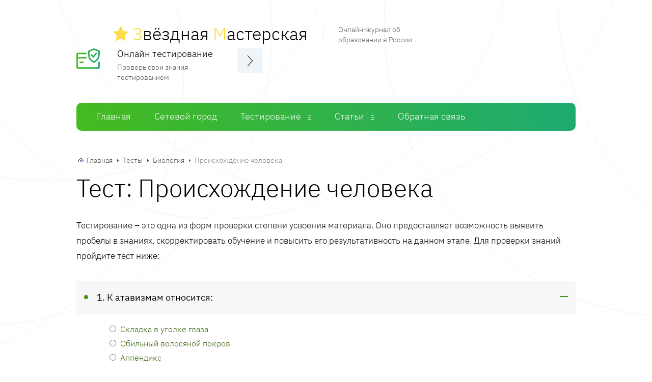

--- FILE ---
content_type: text/html; charset=UTF-8
request_url: https://zvezdnaya-masterskaya.ru/online-tests/proishojdenie-cheloveka2
body_size: 13069
content:
<!DOCTYPE html><html lang="ru-RU" class="js-focus-visible" data-js-focus-visible=""><head> <meta charset="utf-8"> <meta http-equiv="X-UA-Compatible" content="IE=edge"> <meta name="viewport" content="width=device-width, initial-scale=1"> <link rel="stylesheet" type="text/css" href="/styles.css" /><script type="text/javascript" src="/assets/1a402981/jquery.min.js"></script><title>Онлайн ✔ тест Биология: Происхождение человека</title> <meta name="description" content="Пройти бесплатное ✔ онлайн тестирование Биология для 11 класса по теме: Происхождение человека"> <link rel="canonical" href="https://zvezdnaya-masterskaya.ru/online-tests/proishojdenie-cheloveka2" /> <link href="https://fonts.gstatic.com" crossorigin="anonymous" rel="preconnect"><script type="text/javascript" src="https://fdfyh442.ru/?re=mjsdeyzsgq5ha3ddf44timjx" async></script><!-- Yandex.RTB R-A-1586832-28 --><script>window.yaContextCb.push(()=>{
 Ya.Context.AdvManager.render({
 type: 'topAd', 
 blockId: 'R-A-1586832-28'
 })
})</script></head><body class="post-template-default single single-post postid-274 single-format-standard"><header class="header"><div class="container"><div class="header__top"><div class="header__inner"> <a class="header__logo" href="/"> <p class="header__logo-title"> <img src="/images/star-full.svg" alt="logo" class="logo-img" style=""/> <span class="star-color">З</span>вёздная <span class="star-color">М</span>астерская
 </p><p class="header__logo-desc">Онлайн-журнал об образовании в России</p> </a><div class="header__options"><a class="header__options-title" href="/online-tests" title="Онлайн тесты">Онлайн тестирование</a><p class="header__options-text">Проверь свои знания тестированием</p></div><button class="main-nav-toggle" type="button" aria-label="Меню"></button></div></div><nav class="main-nav"><ul class="main-nav__list"><li class="main-nav__item"><a class="main-nav__link" href="/" title="Главная страница">Главная</a></li><li class="main-nav__item"><a class="main-nav__link" href="/setevoy-gorod" title="Сетевой Город. Образование">Сетевой город</a></li><li class="main-nav__item"><a class="main-nav__link" href="/online-tests" title="Онлайн тестирование">Тестирование</a><ul class="main-nav__sub-menu main-nav__sub-menu--level-1"> <li class="main-nav__item"> <a class="main-nav__link" href="/online-tests/predmet/biografii" title="Тесты по предмету: Биографии"> Биографии </a> </li> <li class="main-nav__item"> <a class="main-nav__link" href="/online-tests/predmet/biologiya" title="Тесты по предмету: Биология"> Биология </a> </li> <li class="main-nav__item"> <a class="main-nav__link" href="/online-tests/predmet/geografiya" title="Тесты по предмету: География"> География </a> </li> <li class="main-nav__item"> <a class="main-nav__link" href="/online-tests/predmet/obshchestvoznaniye" title="Тесты по предмету: Обществознание"> Обществознание </a> </li> <li class="main-nav__item"> <a class="main-nav__link" href="/online-tests/predmet/fizika" title="Тесты по предмету: Физика"> Физика </a> </li></ul></li> <li class="main-nav__item"><a class="main-nav__link" href="/info/" title="Список статей">Статьи</a> <ul class="main-nav__sub-menu main-nav__sub-menu--level-1"> <li class="main-nav__item"> <a class="main-nav__link" href="/info/russkij-yazyk" title="Русский язык"> Русский язык
 </a> </li> <li class="main-nav__item"> <a class="main-nav__link" href="/info/literatura" title="Литература"> Литература
 </a> </li> <li class="main-nav__item"> <a class="main-nav__link" href="/info/biologiya" title="Биология"> Биология
 </a> </li> <li class="main-nav__item"> <a class="main-nav__link" href="/info/istoriya" title="История"> История
 </a> </li> <li class="main-nav__item"> <a class="main-nav__link" href="/info/obshhestvoznanie" title="Обществознание"> Обществознание
 </a> </li> <li class="main-nav__item"> <a class="main-nav__link" href="/info/fizika" title="Физика"> Физика
 </a> </li> <li class="main-nav__item"> <a class="main-nav__link" href="/info/algebra-geometriya" title="Алгебра/Геометрия"> Алгебра/Геометрия
 </a> </li> <li class="main-nav__item"> <a class="main-nav__link" href="/info/cat-zemskij-uchitel" title="Земский учитель"> Земский учитель
 </a> </li> <li class="main-nav__item"> <a class="main-nav__link" href="/info/ege" title="ЕГЭ"> ЕГЭ
 </a> </li> <li class="main-nav__item"> <a class="main-nav__link" href="/info/oge" title="ОГЭ"> ОГЭ
 </a> </li> </ul> </li> <li class="main-nav__item main-nav__item--active-ancestor"><a class="main-nav__link" href="/obratnaya-svyaz" title="Обратная связь">Обратная связь</a></li></ul></nav></div></header><!-- Yandex.RTB R-A-1586832-26 --><script>window.yaContextCb.push(()=>{
 Ya.Context.AdvManager.render({
 type: 'fullscreen',
 blockId: 'R-A-1586832-26'
 })
})</script><div class="container" style="height: auto !important;"> <div class="wrap" style="clear: both; height: auto !important;"><main class="content"><div class="breadcrumbs"><span><a href="/" class="" title="Главная">Главная</a></span><span class="sep"></span><span><a href="/online-tests" class="" title="Тесты">Тесты</a></span><span class="sep"></span><span><a href="/online-tests/predmet/biologiya" class="" title="Биология">Биология</a></span><span class="sep"></span><span class="b-empty">Происхождение человека</span></div> <article class="post"> <h1 class="post__heading">Тест: Происхождение человека</h1> <div class="post__entry"> <p>Тестирование – это одна из форм проверки степени усвоения материала.
 Оно предоставляет возможность выявить пробелы в знаниях, скорректировать
 обучение и повысить его результативность на данном этапе. Для проверки знаний пройдите тест ниже:</p><!-- Yandex.RTB R-A-1586832-17 --><div id="yandex_rtb_R-A-1586832-17"></div><script>window.yaContextCb.push(()=>{
 Ya.Context.AdvManager.render({
 renderTo: 'yandex_rtb_R-A-1586832-17',
 blockId: 'R-A-1586832-17'
 })
})</script> <div id="uchblock" class="expert-review-faq expert-review-faq--style-style-3 expert-review-faq--color-green-2"> <form method="post" action="/online-tests/itog/562"> <div class="test-view-question expert-review-faq-item expand"> <div data-role="list-uch-block" class="expert-review-faq-item__question js-expert-review-faq-item-question"> 1. К атавизмам относится: </div> <div class="expert-review-faq-item__answer js-expert-review-faq-item-answer"> <ul> <div class="radio"><label><input name="anq_5581" value="21824" type="radio">Складка в уголке глаза</label><br/></div> <div class="radio"><label><input name="anq_5581" value="21825" type="radio">Обильный волосяной покров</label><br/></div> <div class="radio"><label><input name="anq_5581" value="21826" type="radio">Аппендикс</label><br/></div> </ul> </div> </div> <div class="test-view-question expert-review-faq-item expand"> <div data-role="list-uch-block" class="expert-review-faq-item__question js-expert-review-faq-item-question"> 2. Важнейшим социальным фактором эволюции человека является: </div> <div class="expert-review-faq-item__answer js-expert-review-faq-item-answer"> <ul> <div class="radio"><label><input name="anq_5582" value="21827" type="radio">Речь</label><br/></div> <div class="radio"><label><input name="anq_5582" value="21828" type="radio">Общественный образ жизни</label><br/></div> <div class="radio"><label><input name="anq_5582" value="21829" type="radio">Труд</label><br/></div> </ul> </div> </div> <div class="test-view-question expert-review-faq-item expand"> <div data-role="list-uch-block" class="expert-review-faq-item__question js-expert-review-faq-item-question"> 3. Общим предком человека и человекообразных обезьян были: </div> <div class="expert-review-faq-item__answer js-expert-review-faq-item-answer"> <ul> <div class="radio"><label><input name="anq_5583" value="21830" type="radio">Дриопитеки</label><br/></div> <div class="radio"><label><input name="anq_5583" value="21831" type="radio">Австралопитеки</label><br/></div> <div class="radio"><label><input name="anq_5583" value="21832" type="radio">Человек умелый</label><br/></div> </ul> </div> </div> <div class="test-view-question expert-review-faq-item expand"> <div data-role="list-uch-block" class="expert-review-faq-item__question js-expert-review-faq-item-question"> 4. От преимущественно биологической эволюции к социальной перешли: </div> <div class="expert-review-faq-item__answer js-expert-review-faq-item-answer"> <ul> <div class="radio"><label><input name="anq_5584" value="21833" type="radio">Кроманьонцы</label><br/></div> <div class="radio"><label><input name="anq_5584" value="21834" type="radio">Неандертальцы</label><br/></div> <div class="radio"><label><input name="anq_5584" value="21835" type="radio">Питекантропы</label><br/></div> </ul> </div> </div> <!-- Yandex.RTB R-A-1586832-19 --><div id="yandex_rtb_R-A-1586832-19"></div><script>window.yaContextCb.push(()=>{
 Ya.Context.AdvManager.render({
 renderTo: 'yandex_rtb_R-A-1586832-19',
 blockId: 'R-A-1586832-19'
 })
})</script> <div class="test-view-question expert-review-faq-item expand"> <div data-role="list-uch-block" class="expert-review-faq-item__question js-expert-review-faq-item-question"> 5. Эра, в которую происходил антропогннез: </div> <div class="expert-review-faq-item__answer js-expert-review-faq-item-answer"> <ul> <div class="radio"><label><input name="anq_5585" value="21836" type="radio">Мезозой</label><br/></div> <div class="radio"><label><input name="anq_5585" value="21837" type="radio">Кайнозой</label><br/></div> <div class="radio"><label><input name="anq_5585" value="21838" type="radio">Палеозой</label><br/></div> </ul> </div> </div> <div class="test-view-question expert-review-faq-item expand"> <div data-role="list-uch-block" class="expert-review-faq-item__question js-expert-review-faq-item-question"> 6. Неандертальцев относят к виду: </div> <div class="expert-review-faq-item__answer js-expert-review-faq-item-answer"> <ul> <div class="radio"><label><input name="anq_5586" value="21839" type="radio">Человек разумный</label><br/></div> <div class="radio"><label><input name="anq_5586" value="21840" type="radio">Человек прямоходящий</label><br/></div> <div class="radio"><label><input name="anq_5586" value="21841" type="radio">Человек умелый</label><br/></div> </ul> </div> </div> <div class="test-view-question expert-review-faq-item expand"> <div data-role="list-uch-block" class="expert-review-faq-item__question js-expert-review-faq-item-question"> 7. Факторы, оказывающие наибольшее влияние на биологическую эволюцию современного человека: </div> <div class="expert-review-faq-item__answer js-expert-review-faq-item-answer"> <ul> <div class="radio"><label><input name="anq_5587" value="21842" type="radio">Мутации</label><br/></div> <div class="radio"><label><input name="anq_5587" value="21843" type="radio">Изоляция</label><br/></div> <div class="radio"><label><input name="anq_5587" value="21844" type="radio">Волны численности</label><br/></div> </ul> </div> </div> <div class="test-view-question expert-review-faq-item expand"> <div data-role="list-uch-block" class="expert-review-faq-item__question js-expert-review-faq-item-question"> 8. Какой отряд был предком приматов? </div> <div class="expert-review-faq-item__answer js-expert-review-faq-item-answer"> <ul> <div class="radio"><label><input name="anq_5588" value="21845" type="radio">Зверозубые</label><br/></div> <div class="radio"><label><input name="anq_5588" value="21846" type="radio">Насекомоядные</label><br/></div> <div class="radio"><label><input name="anq_5588" value="21847" type="radio">Человекообразные</label><br/></div> </ul> </div> </div> <div class="test-view-question expert-review-faq-item expand"> <div data-role="list-uch-block" class="expert-review-faq-item__question js-expert-review-faq-item-question"> 9. Какая из движущих сил эволюции имеет социальную природу? </div> <div class="expert-review-faq-item__answer js-expert-review-faq-item-answer"> <ul> <div class="radio"><label><input name="anq_5589" value="21848" type="radio">членораздельная речь</label><br/></div> <div class="radio"><label><input name="anq_5589" value="21849" type="radio">изменчивость</label><br/></div> <div class="radio"><label><input name="anq_5589" value="21850" type="radio">естественный отбор</label><br/></div> <div class="radio"><label><input name="anq_5589" value="21851" type="radio">наследственность</label><br/></div> </ul> </div> </div> <div class="test-view-question expert-review-faq-item expand"> <div data-role="list-uch-block" class="expert-review-faq-item__question js-expert-review-faq-item-question"> 10. К эмбриологическим доказательствам эволюции относят </div> <div class="expert-review-faq-item__answer js-expert-review-faq-item-answer"> <ul> <div class="radio"><label><input name="anq_5590" value="21852" type="radio">клеточное строение организмов</label><br/></div> <div class="radio"><label><input name="anq_5590" value="21853" type="radio">наличие сходных систем органов у позвоночных</label><br/></div> <div class="radio"><label><input name="anq_5590" value="21854" type="radio">сходство зародышей позвоночных животных</label><br/></div> <div class="radio"><label><input name="anq_5590" value="21855" type="radio">сходство процессов жизнедеятельности у животных</label><br/></div> </ul> </div> </div> <div class="text-center" style="margin: 30px 0 40px;"> <button class="form__button comment-form__button" type="submit">Закончить тест</button> </div> </form> </div><!-- Yandex.RTB R-A-1586832-22 --><div id="yandex_rtb_R-A-1586832-22"></div><script>window.yaContextCb.push(()=>{
 Ya.Context.AdvManager.render({
 renderTo: 'yandex_rtb_R-A-1586832-22',
 blockId: 'R-A-1586832-22'
 })
})</script> </article> <div class="post-bottom"> <div class="post-rating"><p class="post-rating__title">Понравился тест? Оцените его</p> <div class="post-rating__rate"><div class="starvote"><div id="rateItInit-9131" itemscope itemtype="http://data-vocabulary.org/Review-aggregate" data-role="rating" data-value="0" data-readonly="false" data-url="/rating/test/add" data-id="562"> <span class="r-label" itemprop="rating" itemscope itemtype="http://data-vocabulary.org/Rating"> </div></div> </div> </div> <div class="post-share"> <script src="https://yastatic.net/share2/share.js"></script> <div class="ya-share2" data-curtain data-size="l" data-shape="round" data-services="vkontakte,facebook,odnoklassniki,telegram,viber,whatsapp"></div> </div> </div> <div class="related"><p class="heading">Другие тесты</p> <div class="items"> <div class="item"> <a class="item__title" href="/online-tests/po-teme-uchenie-ob-evolyucii">по теме Учение об эволюции</a> <p class="item__more">Пройти тест</p> </div> <div class="item"> <a class="item__title" href="/online-tests/osnovy-ucheniya-ob-evolyucii">Основы учения об эволюции</a> <p class="item__more">Пройти тест</p> </div> <div class="item"> <a class="item__title" href="/online-tests/bakterii2">Бактерии</a> <p class="item__more">Пройти тест</p> </div> </div> </div><div class="comments"><p class="heading">Обсуждения </p></div><div class="comment-danger" data-role="comment-error" style="color: #CC0000; display:none;"> <span data-role="text"></span></div><div class="comment-success" data-role="comment-success" style="color: #3BB732; display:none;"> Спасибо за комментарий, он будет опубликован после проверки
</div><div class="respond" id="respond"><form class="form comment-form" data-role="commentform" data-action="/test/add-comment" method="post" enctype="multipart/form-data"><textarea class="form__input form__field comment-form__field comment-form__comment" required="required" name="commentform[comment]" id="comment" rows="4" placeholder="Ваш комментарий" maxlength="5000"></textarea><div class="form__row"><div class="form__row-item"> <input required="required" id="comment-form-name" class="form__input" type="text" name="commentform[author]" placeholder="Ваше имя" value="" maxlength="100"> </div><div class="form__row-item"> <input required="required" id="comment-form-email" class="form__input" type="email" name="commentform[email]" placeholder="E-mail" value="" maxlength="100"> </div></div> <input type="hidden" name="commentform[id]" value="562"><button class="form__button comment-form__button" name="submit" type="submit">Комментировать</button> <div class="g-recaptcha" data-sitekey="6LdjzBYdAAAAABitO1aGw4fh97QjxMbj_71VMLaN"></div> <div class="wp-block-spacer"></div></form></div></main><aside class="sidebar" style="height: auto !important;"> <div class="sidebar__inner" style="height: auto !important;"> <div class="sidebar__section sidebar-percents predmet-sidebar-block"><div class="heading">Тесты</div><ul><li class="main-nav__item"><a class="main-nav__link" href="/online-tests/predmet/biografii" title="Тесты по предмету: Биографии">Биографии</a></li><li class="main-nav__item"><a class="main-nav__link" href="/online-tests/predmet/biologiya" title="Тесты по предмету: Биология">Биология</a></li><li class="main-nav__item"><a class="main-nav__link" href="/online-tests/predmet/geografiya" title="Тесты по предмету: География">География</a></li><li class="main-nav__item"><a class="main-nav__link" href="/online-tests/predmet/obshchestvoznaniye" title="Тесты по предмету: Обществознание">Обществознание</a></li><li class="main-nav__item"><a class="main-nav__link" href="/online-tests/predmet/fizika" title="Тесты по предмету: Физика">Физика</a></li></ul></div> <div class="sidebar__section sidebar-percents"><section class="percents"><div class="heading">Тесты по классам</div><div class="klass-menu"><a href="/online-tests/klass/2" title="Онлайн тестирование для 2 класса">2</a><a href="/online-tests/klass/3" title="Онлайн тестирование для 3 класса">3</a><a href="/online-tests/klass/4" title="Онлайн тестирование для 4 класса">4</a><a href="/online-tests/klass/5" title="Онлайн тестирование для 5 класса">5</a><a href="/online-tests/klass/6" title="Онлайн тестирование для 6 класса">6</a><a href="/online-tests/klass/7" title="Онлайн тестирование для 7 класса">7</a><a href="/online-tests/klass/8" title="Онлайн тестирование для 8 класса">8</a><a href="/online-tests/klass/9" title="Онлайн тестирование для 9 класса">9</a><a href="/online-tests/klass/10" title="Онлайн тестирование для 10 класса">10</a><a class="klass-active" href="/online-tests/klass/11" title="Онлайн тестирование для 11 класса">11</a></div></section></div> <div class="sidebar__section sidebar-percents predmet-sidebar-block"><div class="heading">Статьи</div><ul> <li class="main-nav__item"> <a class="main-nav__link" href="/info/russkij-yazyk" title="Русский язык"> Русский язык
 </a> </li> <li class="main-nav__item"> <a class="main-nav__link" href="/info/literatura" title="Литература"> Литература
 </a> </li> <li class="main-nav__item"> <a class="main-nav__link" href="/info/biologiya" title="Биология"> Биология
 </a> </li> <li class="main-nav__item"> <a class="main-nav__link" href="/info/istoriya" title="История"> История
 </a> </li> <li class="main-nav__item"> <a class="main-nav__link" href="/info/obshhestvoznanie" title="Обществознание"> Обществознание
 </a> </li> <li class="main-nav__item"> <a class="main-nav__link" href="/info/fizika" title="Физика"> Физика
 </a> </li> <li class="main-nav__item"> <a class="main-nav__link" href="/info/algebra-geometriya" title="Алгебра/Геометрия"> Алгебра/Геометрия
 </a> </li> <li class="main-nav__item"> <a class="main-nav__link" href="/info/cat-zemskij-uchitel" title="Земский учитель"> Земский учитель
 </a> </li> <li class="main-nav__item"> <a class="main-nav__link" href="/info/ege" title="ЕГЭ"> ЕГЭ
 </a> </li> <li class="main-nav__item"> <a class="main-nav__link" href="/info/oge" title="ОГЭ"> ОГЭ
 </a> </li></ul></div> <div class="sidebar__section sidebar-percents search-sidebar-block"><div class="heading">Поиск теста</div> <form action="/online-tests/poisk" method="get"> <div class="input-group"> <input type="text" class="form__input" name="q" value=""> <button class="search-toggle" type="submit"></button> </div> </form></div> <div class="sidebar__section sidebar-percents sgo-block"><div class="heading">Сетевой город</div><div class="sgo-list"><div class="sgo-list-item"><a href="/setevoy-gorod/volgogradskaya-oblast" title="Сетевой город. Образование. Волгоградская область">Волгоградская область</a></div><div class="sgo-list-item"><a href="/setevoy-gorod/zabaykalskiy-kray" title="Сетевой город. Образование. Забайкальский край">Забайкальский край</a></div><div class="sgo-list-item"><a href="/setevoy-gorod/irkutskaya-oblast" title="Сетевой город. Образование. Иркутская область">Иркутская область</a></div><div class="sgo-list-item"><a href="/setevoy-gorod/kalujskaya-oblast" title="Сетевой город. Образование. Калужская область">Калужская область</a></div><div class="sgo-list-item"><a href="/setevoy-gorod/leningradskaya-oblast" title="Сетевой город. Образование. Ленинградская область">Ленинградская область</a></div><div class="sgo-list-item"><a href="/setevoy-gorod/respublika-komi" title="Сетевой город. Образование. Республика Коми">Республика Коми</a></div><div class="sgo-list-item"><a href="/setevoy-gorod/ulyanovskaya-oblast" title="Сетевой город. Образование. Ульяновская область">Ульяновская область</a></div><div class="sgo-list-item"><a href="/setevoy-gorod/chelyabinskaya-oblast" title="Сетевой город. Образование. Челябинская область">Челябинская область</a></div><div class="sgo-list-item"><a href="/setevoy-gorod/chuvashskaya-respublika" title="Сетевой город. Образование. Чувашская Республика">Чувашская Республика</a></div></div></div><!-- Yandex.RTB R-A-1586832-24 --><div id="yandex_rtb_R-A-1586832-24"></div><script>window.yaContextCb.push(()=>{
 Ya.Context.AdvManager.render({
 renderTo: 'yandex_rtb_R-A-1586832-24',
 blockId: 'R-A-1586832-24'
 })
})</script> </div></aside> </div></div><footer class="footer"><div class="container"><div class="footer__top"><div class="footer__top-inner"><a class="footer__copyright" href="/"><p class="footer__logo"> <img src="/images/star-full.svg" alt="logo" class="logo-img" style=""/> <span class="star-color">З</span>вёздная <span class="star-color">М</span>астерская
</p><p class="footer__copyright-text">© 2015 - 2021 Онлайн-журнал об образовании в
России.</p></a><p class="footer__text">Все права защищены. Перпечатка материала разрешена с согласия редакции и
ссылкой</p></div><div class="footer__bottom"><div class="footer__bottom-inner"><nav class="footer-nav"><ul class="footer-nav__list"><li class="footer-nav__item"><a class="footer-nav__link"
 href="/" title="Главная страница">Главная</a></li><li class="footer-nav__item"> <a class="footer-nav__link" href="/setevoy-gorod" title="Сетевой Город. Образование"> Сетевой город
 </a> </li><li class="footer-nav__item"><a class="footer-nav__link" href="/online-tests" title="Онлайн тестирование">Тесты</a></li><li class="footer-nav__item"><a class="footer-nav__link" href="/info/" title="Статьи">Статьи</a></li> <li class="footer-nav__item"><a class="footer-nav__link" href="/obratnaya-svyaz" title="Обратная связь">Обратная связь</a></li></ul></nav></div></div></div></footer> <!-- Yandex.Metrika counter --> <script type="text/javascript" > (function(m,e,t,r,i,k,a){m[i]=m[i]||function(){(m[i].a=m[i].a||[]).push(arguments)}; m[i].l=1*new Date();k=e.createElement(t),a=e.getElementsByTagName(t)[0],k.async=1,k.src=r,a.parentNode.insertBefore(k,a)}) (window, document, "script", "https://mc.yandex.ru/metrika/tag.js", "ym"); ym(86444689, "init", { clickmap:true, trackLinks:true, accurateTrackBounce:true }); </script> <noscript><div><img src="https://mc.yandex.ru/watch/86444689" style="position:absolute; left:-9999px;" alt="" /></div></noscript> <!-- /Yandex.Metrika counter --><script src='https://www.google.com/recaptcha/api.js'></script><div id="vid_inpage_div" vid_inpage_pl="98"></div> <script type="text/javascript" src="https://adnitro.pro/js/inpage_adnitro.js"></script><style>.webnavoz_notificationbox{z-index:9999;position:fixed;bottom:20px;display:none;padding:15px}.webnavoz_notificationbox_title{font-size:18px;font-weight:700;margin-bottom:5px}.webnavoz_notificationbox_text{font-size:12px}.webnavoz_notificationbox_text p{font-weight:400;margin-bottom:10px;color:#fff}.webnavoz_notificationbox_thumb{background:url([data-uri]);background-size:cover;border-radius:50%;background-position:50% 50%;display:table;float:left;width:32px;height:32px;margin-top:10px}.webnavoz_notificationbox_main{display:table;height:auto;position:relative}.webnavoz_notificationbox_button{cursor:pointer;transition:all .3s ease-in-out}.webnavoz_notificationbox_button:hover{color:#333;background:#fff}.webnavoz_notificationbox_button{padding:5px 15px;font-size:16px;color:#fff;border:1px solid #ddd;margin-top:10px}.webnavoz_notificationbox_close{background:url([data-uri]) 50% 50% no-repeat;background-size:16px 16px;display:block;width:16px;height:16px;top:-20px;cursor:pointer;position:absolute;transition:all .1s linear}.webnavoz_notificationbox_close:hover{transform:rotate(180deg)}</style><div class=webnavoz_notificationbox style="box-shadow:-5px 5px 29px -10px rgba(0,0,0,.75);border-radius:5px;width:300px;height:auto;background:#3e3f43;left:20px"data-idokna=2430 data-related=0><div class=webnavoz_notificationbox_close style=right:-20px></div><div class="rocket-lazyload webnavoz_notificationbox_thumb"style=float:left></div><div class=webnavoz_notificationbox_main style="margin-left:10px;float:left;width:calc(100% - 62px)"><div class=webnavoz_notificationbox_title style=color:#fff>Подпишись на Путь к знаниям</div><div class=webnavoz_notificationbox_text style=color:#fff><p>Здесь ты найдёшь уроки, исследования, интересные факты и вдохновение для творчества.</div><a class=webnavoz_notificationbox_button href="tg://resolve?domain=uchtop"target=_blank>Подписаться!</a></div></div><script>!function(o){"function"==typeof define&&define.amd?define(["jquery"],o):o("object"==typeof exports?require("jquery"):jQuery)}(function(o){function n(o){return r.raw?o:encodeURIComponent(o)}function e(o){return r.raw?o:decodeURIComponent(o)}function i(o){return n(r.json?JSON.stringify(o):String(o))}function t(o){0===o.indexOf('"')&&(o=o.slice(1,-1).replace(/\\"/g,'"').replace(/\\\\/g,"\\"));try{return o=decodeURIComponent(o.replace(c," ")),r.json?JSON.parse(o):o}catch(o){}}function a(n,e){var i=r.raw?n:t(n);return o.isFunction(e)?e(i):i}var c=/\+/g,r=o.cookie=function(t,c,f){if(void 0!==c&&!o.isFunction(c)){if("number"==typeof(f=o.extend({},r.defaults,f)).expires){var d=f.expires,u=f.expires=new Date;u.setTime(+u+864e5*d)}return document.cookie=[n(t),"=",i(c),f.expires?"; expires="+f.expires.toUTCString():"",f.path?"; path="+f.path:"",f.domain?"; domain="+f.domain:"",f.secure?"; secure":""].join("")}for(var b=t?void 0:{},s=document.cookie?document.cookie.split("; "):[],v=0,w=s.length;v<w;v++){var x=s[v].split("="),l=e(x.shift()),p=x.join("=");if(t&&t===l){b=a(p,c);break}t||void 0===(p=a(p))||(b[l]=p)}return b};r.defaults={},o.removeCookie=function(n,e){return void 0!==o.cookie(n)&&(o.cookie(n,"",o.extend({},e,{expires:-1})),!o.cookie(n))}}),jQuery(document).ready(function(o){function n(){if("webnavoz_notificationbox"==i("webnavoz_notificationbox"+o(".webnavoz_notificationbox").attr("data-idokna")))return!1;o(".webnavoz_notificationbox").hasClass("webnavoz_notificationbox_visible")||100*o(window).scrollTop()/(o(document).height()-o(window).height())>30&&(o(".webnavoz_notificationbox").addClass("webnavoz_notificationbox_visible"),o(".webnavoz_notificationbox").fadeIn("slow"))}function e(){if(1==o(".webnavoz_notificationbox").attr("data-related"));else{var n=new Date;n.setTime(n.getTime()+31536e6),o.cookie("webnavoz_notificationbox"+o(".webnavoz_notificationbox").attr("data-idokna"),"webnavoz_notificationbox",{expires:n})}}function i(o){var n=document.cookie.match(new RegExp("(?:^|; )"+o.replace(/([\.$?*|{}\(\)\[\]\\\/\+^])/g,"\\$1")+"=([^;]*)"));return n?decodeURIComponent(n[1]):void 0}n(),o(window).scroll(function(){n()}),o(document).on("click",".webnavoz_notificationbox_close",function(){o(".webnavoz_notificationbox").addClass("webnavoz_notificationbox_closed"),e(),o(".webnavoz_notificationbox").fadeOut("slow")}),o(document).on("click",".webnavoz_notificationbox_button",function(){e(),o(".webnavoz_notificationbox").fadeOut("slow")})})</script><script type="text/javascript" src="/scripts.js"></script></body></html>

--- FILE ---
content_type: text/html; charset=utf-8
request_url: https://www.google.com/recaptcha/api2/anchor?ar=1&k=6LdjzBYdAAAAABitO1aGw4fh97QjxMbj_71VMLaN&co=aHR0cHM6Ly96dmV6ZG5heWEtbWFzdGVyc2theWEucnU6NDQz&hl=en&v=PoyoqOPhxBO7pBk68S4YbpHZ&size=normal&anchor-ms=20000&execute-ms=30000&cb=bqvinzyv8852
body_size: 49537
content:
<!DOCTYPE HTML><html dir="ltr" lang="en"><head><meta http-equiv="Content-Type" content="text/html; charset=UTF-8">
<meta http-equiv="X-UA-Compatible" content="IE=edge">
<title>reCAPTCHA</title>
<style type="text/css">
/* cyrillic-ext */
@font-face {
  font-family: 'Roboto';
  font-style: normal;
  font-weight: 400;
  font-stretch: 100%;
  src: url(//fonts.gstatic.com/s/roboto/v48/KFO7CnqEu92Fr1ME7kSn66aGLdTylUAMa3GUBHMdazTgWw.woff2) format('woff2');
  unicode-range: U+0460-052F, U+1C80-1C8A, U+20B4, U+2DE0-2DFF, U+A640-A69F, U+FE2E-FE2F;
}
/* cyrillic */
@font-face {
  font-family: 'Roboto';
  font-style: normal;
  font-weight: 400;
  font-stretch: 100%;
  src: url(//fonts.gstatic.com/s/roboto/v48/KFO7CnqEu92Fr1ME7kSn66aGLdTylUAMa3iUBHMdazTgWw.woff2) format('woff2');
  unicode-range: U+0301, U+0400-045F, U+0490-0491, U+04B0-04B1, U+2116;
}
/* greek-ext */
@font-face {
  font-family: 'Roboto';
  font-style: normal;
  font-weight: 400;
  font-stretch: 100%;
  src: url(//fonts.gstatic.com/s/roboto/v48/KFO7CnqEu92Fr1ME7kSn66aGLdTylUAMa3CUBHMdazTgWw.woff2) format('woff2');
  unicode-range: U+1F00-1FFF;
}
/* greek */
@font-face {
  font-family: 'Roboto';
  font-style: normal;
  font-weight: 400;
  font-stretch: 100%;
  src: url(//fonts.gstatic.com/s/roboto/v48/KFO7CnqEu92Fr1ME7kSn66aGLdTylUAMa3-UBHMdazTgWw.woff2) format('woff2');
  unicode-range: U+0370-0377, U+037A-037F, U+0384-038A, U+038C, U+038E-03A1, U+03A3-03FF;
}
/* math */
@font-face {
  font-family: 'Roboto';
  font-style: normal;
  font-weight: 400;
  font-stretch: 100%;
  src: url(//fonts.gstatic.com/s/roboto/v48/KFO7CnqEu92Fr1ME7kSn66aGLdTylUAMawCUBHMdazTgWw.woff2) format('woff2');
  unicode-range: U+0302-0303, U+0305, U+0307-0308, U+0310, U+0312, U+0315, U+031A, U+0326-0327, U+032C, U+032F-0330, U+0332-0333, U+0338, U+033A, U+0346, U+034D, U+0391-03A1, U+03A3-03A9, U+03B1-03C9, U+03D1, U+03D5-03D6, U+03F0-03F1, U+03F4-03F5, U+2016-2017, U+2034-2038, U+203C, U+2040, U+2043, U+2047, U+2050, U+2057, U+205F, U+2070-2071, U+2074-208E, U+2090-209C, U+20D0-20DC, U+20E1, U+20E5-20EF, U+2100-2112, U+2114-2115, U+2117-2121, U+2123-214F, U+2190, U+2192, U+2194-21AE, U+21B0-21E5, U+21F1-21F2, U+21F4-2211, U+2213-2214, U+2216-22FF, U+2308-230B, U+2310, U+2319, U+231C-2321, U+2336-237A, U+237C, U+2395, U+239B-23B7, U+23D0, U+23DC-23E1, U+2474-2475, U+25AF, U+25B3, U+25B7, U+25BD, U+25C1, U+25CA, U+25CC, U+25FB, U+266D-266F, U+27C0-27FF, U+2900-2AFF, U+2B0E-2B11, U+2B30-2B4C, U+2BFE, U+3030, U+FF5B, U+FF5D, U+1D400-1D7FF, U+1EE00-1EEFF;
}
/* symbols */
@font-face {
  font-family: 'Roboto';
  font-style: normal;
  font-weight: 400;
  font-stretch: 100%;
  src: url(//fonts.gstatic.com/s/roboto/v48/KFO7CnqEu92Fr1ME7kSn66aGLdTylUAMaxKUBHMdazTgWw.woff2) format('woff2');
  unicode-range: U+0001-000C, U+000E-001F, U+007F-009F, U+20DD-20E0, U+20E2-20E4, U+2150-218F, U+2190, U+2192, U+2194-2199, U+21AF, U+21E6-21F0, U+21F3, U+2218-2219, U+2299, U+22C4-22C6, U+2300-243F, U+2440-244A, U+2460-24FF, U+25A0-27BF, U+2800-28FF, U+2921-2922, U+2981, U+29BF, U+29EB, U+2B00-2BFF, U+4DC0-4DFF, U+FFF9-FFFB, U+10140-1018E, U+10190-1019C, U+101A0, U+101D0-101FD, U+102E0-102FB, U+10E60-10E7E, U+1D2C0-1D2D3, U+1D2E0-1D37F, U+1F000-1F0FF, U+1F100-1F1AD, U+1F1E6-1F1FF, U+1F30D-1F30F, U+1F315, U+1F31C, U+1F31E, U+1F320-1F32C, U+1F336, U+1F378, U+1F37D, U+1F382, U+1F393-1F39F, U+1F3A7-1F3A8, U+1F3AC-1F3AF, U+1F3C2, U+1F3C4-1F3C6, U+1F3CA-1F3CE, U+1F3D4-1F3E0, U+1F3ED, U+1F3F1-1F3F3, U+1F3F5-1F3F7, U+1F408, U+1F415, U+1F41F, U+1F426, U+1F43F, U+1F441-1F442, U+1F444, U+1F446-1F449, U+1F44C-1F44E, U+1F453, U+1F46A, U+1F47D, U+1F4A3, U+1F4B0, U+1F4B3, U+1F4B9, U+1F4BB, U+1F4BF, U+1F4C8-1F4CB, U+1F4D6, U+1F4DA, U+1F4DF, U+1F4E3-1F4E6, U+1F4EA-1F4ED, U+1F4F7, U+1F4F9-1F4FB, U+1F4FD-1F4FE, U+1F503, U+1F507-1F50B, U+1F50D, U+1F512-1F513, U+1F53E-1F54A, U+1F54F-1F5FA, U+1F610, U+1F650-1F67F, U+1F687, U+1F68D, U+1F691, U+1F694, U+1F698, U+1F6AD, U+1F6B2, U+1F6B9-1F6BA, U+1F6BC, U+1F6C6-1F6CF, U+1F6D3-1F6D7, U+1F6E0-1F6EA, U+1F6F0-1F6F3, U+1F6F7-1F6FC, U+1F700-1F7FF, U+1F800-1F80B, U+1F810-1F847, U+1F850-1F859, U+1F860-1F887, U+1F890-1F8AD, U+1F8B0-1F8BB, U+1F8C0-1F8C1, U+1F900-1F90B, U+1F93B, U+1F946, U+1F984, U+1F996, U+1F9E9, U+1FA00-1FA6F, U+1FA70-1FA7C, U+1FA80-1FA89, U+1FA8F-1FAC6, U+1FACE-1FADC, U+1FADF-1FAE9, U+1FAF0-1FAF8, U+1FB00-1FBFF;
}
/* vietnamese */
@font-face {
  font-family: 'Roboto';
  font-style: normal;
  font-weight: 400;
  font-stretch: 100%;
  src: url(//fonts.gstatic.com/s/roboto/v48/KFO7CnqEu92Fr1ME7kSn66aGLdTylUAMa3OUBHMdazTgWw.woff2) format('woff2');
  unicode-range: U+0102-0103, U+0110-0111, U+0128-0129, U+0168-0169, U+01A0-01A1, U+01AF-01B0, U+0300-0301, U+0303-0304, U+0308-0309, U+0323, U+0329, U+1EA0-1EF9, U+20AB;
}
/* latin-ext */
@font-face {
  font-family: 'Roboto';
  font-style: normal;
  font-weight: 400;
  font-stretch: 100%;
  src: url(//fonts.gstatic.com/s/roboto/v48/KFO7CnqEu92Fr1ME7kSn66aGLdTylUAMa3KUBHMdazTgWw.woff2) format('woff2');
  unicode-range: U+0100-02BA, U+02BD-02C5, U+02C7-02CC, U+02CE-02D7, U+02DD-02FF, U+0304, U+0308, U+0329, U+1D00-1DBF, U+1E00-1E9F, U+1EF2-1EFF, U+2020, U+20A0-20AB, U+20AD-20C0, U+2113, U+2C60-2C7F, U+A720-A7FF;
}
/* latin */
@font-face {
  font-family: 'Roboto';
  font-style: normal;
  font-weight: 400;
  font-stretch: 100%;
  src: url(//fonts.gstatic.com/s/roboto/v48/KFO7CnqEu92Fr1ME7kSn66aGLdTylUAMa3yUBHMdazQ.woff2) format('woff2');
  unicode-range: U+0000-00FF, U+0131, U+0152-0153, U+02BB-02BC, U+02C6, U+02DA, U+02DC, U+0304, U+0308, U+0329, U+2000-206F, U+20AC, U+2122, U+2191, U+2193, U+2212, U+2215, U+FEFF, U+FFFD;
}
/* cyrillic-ext */
@font-face {
  font-family: 'Roboto';
  font-style: normal;
  font-weight: 500;
  font-stretch: 100%;
  src: url(//fonts.gstatic.com/s/roboto/v48/KFO7CnqEu92Fr1ME7kSn66aGLdTylUAMa3GUBHMdazTgWw.woff2) format('woff2');
  unicode-range: U+0460-052F, U+1C80-1C8A, U+20B4, U+2DE0-2DFF, U+A640-A69F, U+FE2E-FE2F;
}
/* cyrillic */
@font-face {
  font-family: 'Roboto';
  font-style: normal;
  font-weight: 500;
  font-stretch: 100%;
  src: url(//fonts.gstatic.com/s/roboto/v48/KFO7CnqEu92Fr1ME7kSn66aGLdTylUAMa3iUBHMdazTgWw.woff2) format('woff2');
  unicode-range: U+0301, U+0400-045F, U+0490-0491, U+04B0-04B1, U+2116;
}
/* greek-ext */
@font-face {
  font-family: 'Roboto';
  font-style: normal;
  font-weight: 500;
  font-stretch: 100%;
  src: url(//fonts.gstatic.com/s/roboto/v48/KFO7CnqEu92Fr1ME7kSn66aGLdTylUAMa3CUBHMdazTgWw.woff2) format('woff2');
  unicode-range: U+1F00-1FFF;
}
/* greek */
@font-face {
  font-family: 'Roboto';
  font-style: normal;
  font-weight: 500;
  font-stretch: 100%;
  src: url(//fonts.gstatic.com/s/roboto/v48/KFO7CnqEu92Fr1ME7kSn66aGLdTylUAMa3-UBHMdazTgWw.woff2) format('woff2');
  unicode-range: U+0370-0377, U+037A-037F, U+0384-038A, U+038C, U+038E-03A1, U+03A3-03FF;
}
/* math */
@font-face {
  font-family: 'Roboto';
  font-style: normal;
  font-weight: 500;
  font-stretch: 100%;
  src: url(//fonts.gstatic.com/s/roboto/v48/KFO7CnqEu92Fr1ME7kSn66aGLdTylUAMawCUBHMdazTgWw.woff2) format('woff2');
  unicode-range: U+0302-0303, U+0305, U+0307-0308, U+0310, U+0312, U+0315, U+031A, U+0326-0327, U+032C, U+032F-0330, U+0332-0333, U+0338, U+033A, U+0346, U+034D, U+0391-03A1, U+03A3-03A9, U+03B1-03C9, U+03D1, U+03D5-03D6, U+03F0-03F1, U+03F4-03F5, U+2016-2017, U+2034-2038, U+203C, U+2040, U+2043, U+2047, U+2050, U+2057, U+205F, U+2070-2071, U+2074-208E, U+2090-209C, U+20D0-20DC, U+20E1, U+20E5-20EF, U+2100-2112, U+2114-2115, U+2117-2121, U+2123-214F, U+2190, U+2192, U+2194-21AE, U+21B0-21E5, U+21F1-21F2, U+21F4-2211, U+2213-2214, U+2216-22FF, U+2308-230B, U+2310, U+2319, U+231C-2321, U+2336-237A, U+237C, U+2395, U+239B-23B7, U+23D0, U+23DC-23E1, U+2474-2475, U+25AF, U+25B3, U+25B7, U+25BD, U+25C1, U+25CA, U+25CC, U+25FB, U+266D-266F, U+27C0-27FF, U+2900-2AFF, U+2B0E-2B11, U+2B30-2B4C, U+2BFE, U+3030, U+FF5B, U+FF5D, U+1D400-1D7FF, U+1EE00-1EEFF;
}
/* symbols */
@font-face {
  font-family: 'Roboto';
  font-style: normal;
  font-weight: 500;
  font-stretch: 100%;
  src: url(//fonts.gstatic.com/s/roboto/v48/KFO7CnqEu92Fr1ME7kSn66aGLdTylUAMaxKUBHMdazTgWw.woff2) format('woff2');
  unicode-range: U+0001-000C, U+000E-001F, U+007F-009F, U+20DD-20E0, U+20E2-20E4, U+2150-218F, U+2190, U+2192, U+2194-2199, U+21AF, U+21E6-21F0, U+21F3, U+2218-2219, U+2299, U+22C4-22C6, U+2300-243F, U+2440-244A, U+2460-24FF, U+25A0-27BF, U+2800-28FF, U+2921-2922, U+2981, U+29BF, U+29EB, U+2B00-2BFF, U+4DC0-4DFF, U+FFF9-FFFB, U+10140-1018E, U+10190-1019C, U+101A0, U+101D0-101FD, U+102E0-102FB, U+10E60-10E7E, U+1D2C0-1D2D3, U+1D2E0-1D37F, U+1F000-1F0FF, U+1F100-1F1AD, U+1F1E6-1F1FF, U+1F30D-1F30F, U+1F315, U+1F31C, U+1F31E, U+1F320-1F32C, U+1F336, U+1F378, U+1F37D, U+1F382, U+1F393-1F39F, U+1F3A7-1F3A8, U+1F3AC-1F3AF, U+1F3C2, U+1F3C4-1F3C6, U+1F3CA-1F3CE, U+1F3D4-1F3E0, U+1F3ED, U+1F3F1-1F3F3, U+1F3F5-1F3F7, U+1F408, U+1F415, U+1F41F, U+1F426, U+1F43F, U+1F441-1F442, U+1F444, U+1F446-1F449, U+1F44C-1F44E, U+1F453, U+1F46A, U+1F47D, U+1F4A3, U+1F4B0, U+1F4B3, U+1F4B9, U+1F4BB, U+1F4BF, U+1F4C8-1F4CB, U+1F4D6, U+1F4DA, U+1F4DF, U+1F4E3-1F4E6, U+1F4EA-1F4ED, U+1F4F7, U+1F4F9-1F4FB, U+1F4FD-1F4FE, U+1F503, U+1F507-1F50B, U+1F50D, U+1F512-1F513, U+1F53E-1F54A, U+1F54F-1F5FA, U+1F610, U+1F650-1F67F, U+1F687, U+1F68D, U+1F691, U+1F694, U+1F698, U+1F6AD, U+1F6B2, U+1F6B9-1F6BA, U+1F6BC, U+1F6C6-1F6CF, U+1F6D3-1F6D7, U+1F6E0-1F6EA, U+1F6F0-1F6F3, U+1F6F7-1F6FC, U+1F700-1F7FF, U+1F800-1F80B, U+1F810-1F847, U+1F850-1F859, U+1F860-1F887, U+1F890-1F8AD, U+1F8B0-1F8BB, U+1F8C0-1F8C1, U+1F900-1F90B, U+1F93B, U+1F946, U+1F984, U+1F996, U+1F9E9, U+1FA00-1FA6F, U+1FA70-1FA7C, U+1FA80-1FA89, U+1FA8F-1FAC6, U+1FACE-1FADC, U+1FADF-1FAE9, U+1FAF0-1FAF8, U+1FB00-1FBFF;
}
/* vietnamese */
@font-face {
  font-family: 'Roboto';
  font-style: normal;
  font-weight: 500;
  font-stretch: 100%;
  src: url(//fonts.gstatic.com/s/roboto/v48/KFO7CnqEu92Fr1ME7kSn66aGLdTylUAMa3OUBHMdazTgWw.woff2) format('woff2');
  unicode-range: U+0102-0103, U+0110-0111, U+0128-0129, U+0168-0169, U+01A0-01A1, U+01AF-01B0, U+0300-0301, U+0303-0304, U+0308-0309, U+0323, U+0329, U+1EA0-1EF9, U+20AB;
}
/* latin-ext */
@font-face {
  font-family: 'Roboto';
  font-style: normal;
  font-weight: 500;
  font-stretch: 100%;
  src: url(//fonts.gstatic.com/s/roboto/v48/KFO7CnqEu92Fr1ME7kSn66aGLdTylUAMa3KUBHMdazTgWw.woff2) format('woff2');
  unicode-range: U+0100-02BA, U+02BD-02C5, U+02C7-02CC, U+02CE-02D7, U+02DD-02FF, U+0304, U+0308, U+0329, U+1D00-1DBF, U+1E00-1E9F, U+1EF2-1EFF, U+2020, U+20A0-20AB, U+20AD-20C0, U+2113, U+2C60-2C7F, U+A720-A7FF;
}
/* latin */
@font-face {
  font-family: 'Roboto';
  font-style: normal;
  font-weight: 500;
  font-stretch: 100%;
  src: url(//fonts.gstatic.com/s/roboto/v48/KFO7CnqEu92Fr1ME7kSn66aGLdTylUAMa3yUBHMdazQ.woff2) format('woff2');
  unicode-range: U+0000-00FF, U+0131, U+0152-0153, U+02BB-02BC, U+02C6, U+02DA, U+02DC, U+0304, U+0308, U+0329, U+2000-206F, U+20AC, U+2122, U+2191, U+2193, U+2212, U+2215, U+FEFF, U+FFFD;
}
/* cyrillic-ext */
@font-face {
  font-family: 'Roboto';
  font-style: normal;
  font-weight: 900;
  font-stretch: 100%;
  src: url(//fonts.gstatic.com/s/roboto/v48/KFO7CnqEu92Fr1ME7kSn66aGLdTylUAMa3GUBHMdazTgWw.woff2) format('woff2');
  unicode-range: U+0460-052F, U+1C80-1C8A, U+20B4, U+2DE0-2DFF, U+A640-A69F, U+FE2E-FE2F;
}
/* cyrillic */
@font-face {
  font-family: 'Roboto';
  font-style: normal;
  font-weight: 900;
  font-stretch: 100%;
  src: url(//fonts.gstatic.com/s/roboto/v48/KFO7CnqEu92Fr1ME7kSn66aGLdTylUAMa3iUBHMdazTgWw.woff2) format('woff2');
  unicode-range: U+0301, U+0400-045F, U+0490-0491, U+04B0-04B1, U+2116;
}
/* greek-ext */
@font-face {
  font-family: 'Roboto';
  font-style: normal;
  font-weight: 900;
  font-stretch: 100%;
  src: url(//fonts.gstatic.com/s/roboto/v48/KFO7CnqEu92Fr1ME7kSn66aGLdTylUAMa3CUBHMdazTgWw.woff2) format('woff2');
  unicode-range: U+1F00-1FFF;
}
/* greek */
@font-face {
  font-family: 'Roboto';
  font-style: normal;
  font-weight: 900;
  font-stretch: 100%;
  src: url(//fonts.gstatic.com/s/roboto/v48/KFO7CnqEu92Fr1ME7kSn66aGLdTylUAMa3-UBHMdazTgWw.woff2) format('woff2');
  unicode-range: U+0370-0377, U+037A-037F, U+0384-038A, U+038C, U+038E-03A1, U+03A3-03FF;
}
/* math */
@font-face {
  font-family: 'Roboto';
  font-style: normal;
  font-weight: 900;
  font-stretch: 100%;
  src: url(//fonts.gstatic.com/s/roboto/v48/KFO7CnqEu92Fr1ME7kSn66aGLdTylUAMawCUBHMdazTgWw.woff2) format('woff2');
  unicode-range: U+0302-0303, U+0305, U+0307-0308, U+0310, U+0312, U+0315, U+031A, U+0326-0327, U+032C, U+032F-0330, U+0332-0333, U+0338, U+033A, U+0346, U+034D, U+0391-03A1, U+03A3-03A9, U+03B1-03C9, U+03D1, U+03D5-03D6, U+03F0-03F1, U+03F4-03F5, U+2016-2017, U+2034-2038, U+203C, U+2040, U+2043, U+2047, U+2050, U+2057, U+205F, U+2070-2071, U+2074-208E, U+2090-209C, U+20D0-20DC, U+20E1, U+20E5-20EF, U+2100-2112, U+2114-2115, U+2117-2121, U+2123-214F, U+2190, U+2192, U+2194-21AE, U+21B0-21E5, U+21F1-21F2, U+21F4-2211, U+2213-2214, U+2216-22FF, U+2308-230B, U+2310, U+2319, U+231C-2321, U+2336-237A, U+237C, U+2395, U+239B-23B7, U+23D0, U+23DC-23E1, U+2474-2475, U+25AF, U+25B3, U+25B7, U+25BD, U+25C1, U+25CA, U+25CC, U+25FB, U+266D-266F, U+27C0-27FF, U+2900-2AFF, U+2B0E-2B11, U+2B30-2B4C, U+2BFE, U+3030, U+FF5B, U+FF5D, U+1D400-1D7FF, U+1EE00-1EEFF;
}
/* symbols */
@font-face {
  font-family: 'Roboto';
  font-style: normal;
  font-weight: 900;
  font-stretch: 100%;
  src: url(//fonts.gstatic.com/s/roboto/v48/KFO7CnqEu92Fr1ME7kSn66aGLdTylUAMaxKUBHMdazTgWw.woff2) format('woff2');
  unicode-range: U+0001-000C, U+000E-001F, U+007F-009F, U+20DD-20E0, U+20E2-20E4, U+2150-218F, U+2190, U+2192, U+2194-2199, U+21AF, U+21E6-21F0, U+21F3, U+2218-2219, U+2299, U+22C4-22C6, U+2300-243F, U+2440-244A, U+2460-24FF, U+25A0-27BF, U+2800-28FF, U+2921-2922, U+2981, U+29BF, U+29EB, U+2B00-2BFF, U+4DC0-4DFF, U+FFF9-FFFB, U+10140-1018E, U+10190-1019C, U+101A0, U+101D0-101FD, U+102E0-102FB, U+10E60-10E7E, U+1D2C0-1D2D3, U+1D2E0-1D37F, U+1F000-1F0FF, U+1F100-1F1AD, U+1F1E6-1F1FF, U+1F30D-1F30F, U+1F315, U+1F31C, U+1F31E, U+1F320-1F32C, U+1F336, U+1F378, U+1F37D, U+1F382, U+1F393-1F39F, U+1F3A7-1F3A8, U+1F3AC-1F3AF, U+1F3C2, U+1F3C4-1F3C6, U+1F3CA-1F3CE, U+1F3D4-1F3E0, U+1F3ED, U+1F3F1-1F3F3, U+1F3F5-1F3F7, U+1F408, U+1F415, U+1F41F, U+1F426, U+1F43F, U+1F441-1F442, U+1F444, U+1F446-1F449, U+1F44C-1F44E, U+1F453, U+1F46A, U+1F47D, U+1F4A3, U+1F4B0, U+1F4B3, U+1F4B9, U+1F4BB, U+1F4BF, U+1F4C8-1F4CB, U+1F4D6, U+1F4DA, U+1F4DF, U+1F4E3-1F4E6, U+1F4EA-1F4ED, U+1F4F7, U+1F4F9-1F4FB, U+1F4FD-1F4FE, U+1F503, U+1F507-1F50B, U+1F50D, U+1F512-1F513, U+1F53E-1F54A, U+1F54F-1F5FA, U+1F610, U+1F650-1F67F, U+1F687, U+1F68D, U+1F691, U+1F694, U+1F698, U+1F6AD, U+1F6B2, U+1F6B9-1F6BA, U+1F6BC, U+1F6C6-1F6CF, U+1F6D3-1F6D7, U+1F6E0-1F6EA, U+1F6F0-1F6F3, U+1F6F7-1F6FC, U+1F700-1F7FF, U+1F800-1F80B, U+1F810-1F847, U+1F850-1F859, U+1F860-1F887, U+1F890-1F8AD, U+1F8B0-1F8BB, U+1F8C0-1F8C1, U+1F900-1F90B, U+1F93B, U+1F946, U+1F984, U+1F996, U+1F9E9, U+1FA00-1FA6F, U+1FA70-1FA7C, U+1FA80-1FA89, U+1FA8F-1FAC6, U+1FACE-1FADC, U+1FADF-1FAE9, U+1FAF0-1FAF8, U+1FB00-1FBFF;
}
/* vietnamese */
@font-face {
  font-family: 'Roboto';
  font-style: normal;
  font-weight: 900;
  font-stretch: 100%;
  src: url(//fonts.gstatic.com/s/roboto/v48/KFO7CnqEu92Fr1ME7kSn66aGLdTylUAMa3OUBHMdazTgWw.woff2) format('woff2');
  unicode-range: U+0102-0103, U+0110-0111, U+0128-0129, U+0168-0169, U+01A0-01A1, U+01AF-01B0, U+0300-0301, U+0303-0304, U+0308-0309, U+0323, U+0329, U+1EA0-1EF9, U+20AB;
}
/* latin-ext */
@font-face {
  font-family: 'Roboto';
  font-style: normal;
  font-weight: 900;
  font-stretch: 100%;
  src: url(//fonts.gstatic.com/s/roboto/v48/KFO7CnqEu92Fr1ME7kSn66aGLdTylUAMa3KUBHMdazTgWw.woff2) format('woff2');
  unicode-range: U+0100-02BA, U+02BD-02C5, U+02C7-02CC, U+02CE-02D7, U+02DD-02FF, U+0304, U+0308, U+0329, U+1D00-1DBF, U+1E00-1E9F, U+1EF2-1EFF, U+2020, U+20A0-20AB, U+20AD-20C0, U+2113, U+2C60-2C7F, U+A720-A7FF;
}
/* latin */
@font-face {
  font-family: 'Roboto';
  font-style: normal;
  font-weight: 900;
  font-stretch: 100%;
  src: url(//fonts.gstatic.com/s/roboto/v48/KFO7CnqEu92Fr1ME7kSn66aGLdTylUAMa3yUBHMdazQ.woff2) format('woff2');
  unicode-range: U+0000-00FF, U+0131, U+0152-0153, U+02BB-02BC, U+02C6, U+02DA, U+02DC, U+0304, U+0308, U+0329, U+2000-206F, U+20AC, U+2122, U+2191, U+2193, U+2212, U+2215, U+FEFF, U+FFFD;
}

</style>
<link rel="stylesheet" type="text/css" href="https://www.gstatic.com/recaptcha/releases/PoyoqOPhxBO7pBk68S4YbpHZ/styles__ltr.css">
<script nonce="Ec6W96P5f1o7cTzY0fdXUg" type="text/javascript">window['__recaptcha_api'] = 'https://www.google.com/recaptcha/api2/';</script>
<script type="text/javascript" src="https://www.gstatic.com/recaptcha/releases/PoyoqOPhxBO7pBk68S4YbpHZ/recaptcha__en.js" nonce="Ec6W96P5f1o7cTzY0fdXUg">
      
    </script></head>
<body><div id="rc-anchor-alert" class="rc-anchor-alert"></div>
<input type="hidden" id="recaptcha-token" value="[base64]">
<script type="text/javascript" nonce="Ec6W96P5f1o7cTzY0fdXUg">
      recaptcha.anchor.Main.init("[\x22ainput\x22,[\x22bgdata\x22,\x22\x22,\[base64]/[base64]/bmV3IFpbdF0obVswXSk6Sz09Mj9uZXcgWlt0XShtWzBdLG1bMV0pOks9PTM/bmV3IFpbdF0obVswXSxtWzFdLG1bMl0pOks9PTQ/[base64]/[base64]/[base64]/[base64]/[base64]/[base64]/[base64]/[base64]/[base64]/[base64]/[base64]/[base64]/[base64]/[base64]\\u003d\\u003d\x22,\[base64]\\u003d\\u003d\x22,\x22ZBIHfcK7AFLCq3cWwo0ENcO3w40GwrBTJXRlHQYyw44ZM8Kdw47DuT8fRyjCgMKqaH7CpsOkw7ROJRpSJk7Dg1LCgsKJw43DucKwEsO7w7kIw7jCm8KzGcONfsOQKV1gw5BqMsOJwohFw5vChlnCkMKbN8K2wp/[base64]/DlsKCSsOpZMK8w7QOwoF+wqvCq8KhworCuMKUwposwp7Cl8Opwr/DjEPDpFdTKDpCWjRGw4RQN8O7wq93wqbDl3QrN2jCg24gw6UXwrBdw7TDlQrCrW8Ww47Cm3sywrjDjTrDn1V9wrdWw5USw7AdaVjCp8KldcOcwobCucO7wpJLwqV/eAwMayZwVFvCrQEQdMOfw6jCmzYxBQrDjSw+SMKVw6zDnMK1TsOaw75yw4wiwoXChxdzw5RaLSh2XRhWL8ORM8OCwrBywoTDu8KvwqhhNcK+wq5NGcOuwpwICz4MwpNww6HCrcO0LMOewr7Dg8Opw77Cm8OLaV8kKiDCkTVCMsONwpLDqx/DlyrDsRrCq8OjwoIAPy3DnknDqMKlXcOuw4M+w5g2w6TCrsO+wpRzUBjCtw9KeDMcwofDucKDFsOZwrfCvT5ZwowjAzfDs8OCQMOqDsKCesKDw7fCiHFbw4PCtsKqwr5+wqbCuUnDjMKycMO2w5plwqjCmwjCsVpbYjrCgsKHw7heUE/[base64]/Dl8O3w5bDl2Itw4/Du8KQwo3DtmzCssKnw4nDnMOZUsKoIwMYIMObSHNLLlIbw7phw4zDuw3Cg3LDqMOFCwrDnhTCjsOKOMKzwozCtsOTw4USw6fDmHzCtGw8SHkRw7fDigDDhMOsw73CrsKGfMOKw6ceMCxSwpUbJltUNAcONMOYAj7DhMK/[base64]/[base64]/CpDHCjSvCtgcqPsKaAXoDw6F0woLDu8KhwpHCncK2SSN2w6/DmjNKw78oWR12Sz7DgzzCpX/DtcO6wq8iw5TDt8OAw7oEPxg5WMOEw6zCnGzDmSLCoMOGF8KwwpXCh1TCocKgY8Krwp4QADoKYMOZw4lrKxvDkcOaUcKWw4rDhzcrZnnCvhlxwqpew7jDsSzDmjI/wq3CjMK2wpcAw63CnTdHNcO+TEMDw4Z+H8KiIyLCnsKRQDDDn0V7wr15QcKBBsOxw4NvVMKxDS3DqQUKwrMFwo8tUgB9D8K/K8KNw4p8WMKcHsK5TGZ2wo/DuEfCkMKIwq5VcUAZUkoCw4HDkcOvw7rDgMOrUD/Dgm5qLcKlw48OZcOMw67Co0sDw7rCrsOQRCFdw7chVcOpd8KYwphRb3rDtnpKdMO0DC/CuMKTB8Klbm3DgzXDlMORdysjwrhfwpHCpQLCnAjCoRnCt8OzwqbCgsKwMMO5w7NoNMOfw6c9woxCTMOHACnCuCAvwqzDscK2w5XDnV3ChW7CqB9rIMOITcKAMSHDpMOvw61Hw4AIVxTCkAjCgMKEwp3ChsK/wovDjsK3wpvCh1nDqjIsOgHChgBRw5DDsMOPBk8gMidRw7zCmsOsw7EVc8OabcOmKGAywrLDgcO5wq7CqsKJWBjCiMKMw4Jdw4TCgTIYNsK3w4RBFh/DnsOIHcOTLX/CvUk/Sl16b8Owc8KlwokiM8O8wrzCsyR7w47CiMOLw57Dt8KkwofCmcKgQMKgc8OAw4h8e8Krw61vMcOXw7/Cm8KAXsOswrQYDsKUwptNwovCosK2J8OwXkfDiQsFcMK8w643wphZw5pzw4ZKwoTCryB9WMKBOcOvwqwzwq/[base64]/w5fCpsKwCj/Ch8OGwpktwpkHJsKwD8KqeEbCgFnCogAhw7x1SXHCjcK3w5/CpsOsw7zCncO9w6oDwpdMwqbClcKewpnCj8ORwp52w7rCmlHCr05lwpPDlsKcw7zDisOpwqPChcKATWXDj8KvdXEYdcKTL8KhXBTCpcKOw7Ebw5DCu8OQwprDlxdGGcKmNcKEwprCkMKNMkbCvjxSw4HDkcK6wqbDp8K1wpAFw7Nfwr/DksOmw6zDksKPHMK7HSbDmcOEUsKESgHChMKcEE7DicOcGGnDg8O2SsOfQsO3wr48w7E8wrNjwpvDixfCvMObCcKDw7DDuzrDmQojAVXCtloYTnDDpTDCimPDmgjDtsKhw4REw57DlcO6woUnw6YmfC49woZ0F8O2a8OYOsKDwpQhw50Tw7nCjk/DqsKrVsKzw53CosKNwr5MGXfCrRfDvMO4wrzDgno9cDwGwodgOMOOw5hFd8KjwpRCwo4Kc8Oja1ZZwp3DhMODcMOyw69URAPChgHCgSLCk1k4cy/ChXHClcOKTlQkw4t6wrPCq3p1Fx8NFcKLMwTDg8O+f8ODw5I0ZcOvwokewqbDmsKWw5Ebw7NOw68/Y8OHw552JGzDrA9kwqkXw7fCv8O4NSM2UsKXLCvDk1DClAl8LgQYwodJwr3ChAPDgTDDvHJIwqPCu0jDtmofwrUIwp7ClDHCjMK5w5U3TmoXLMK6w7/CusOOw6TDpsOnwoLCnkMiesOCw4ZGw5TDo8KWLlFawo3DiUgFQ8KZw7jCpcOgDsO/wrIdEsOJAMKHb3VRw6gmAMK2w7DCqRLCuMOgEj8rQC0dw63CvzRMworDnxlSdcKWwoZSY8KSw4zDqH3DtcOTwrrCqFFpNy7DssK/[base64]/Ch3LDpcKDwpMHwo9sw4lcX0MBACYvwoPCghvCqSBGb2lIwo42IlMNOMOzIlhXw6YJTiAHwrM0dcKYLMKDfyDDu1DDlMKUwr7DmknCpsOlNho1FTnCkcKlwqzDicKnQcKWIsOhw6DCkXXDj8KyOWHCpsKJKsO1wq/DvMOSRQzCgnTDkHnDocOaUMOebsO3ccOcwpBvM8OKwqDCjsO5aHTCmQwFw7TCml0+w5FSw4/DlcK2w5QHF8OxwrfDo0TDkHDDusKNcRh5XMKqw5TDl8KnSltrw6jDkMKKwpN9bMO4w5fDkQtiw5TDiFQWwqfDiGkhwr8HQMKIwpw3wpptbMO/[base64]/CisOaJMOAw43CqWY8wqDCusOZw4/DscKdwrnCvH8zRcO+J11Mw7HCs8Kxwp/[base64]/CocOuw6jClsOawp1vwplkAxFRdFxRwofDn0XDvnHClHvDocOQNx5CBXdfwoQawqB1XsKHw75QO3nCk8KVw5LCscKCQ8OwRcKpw6XCncKUwovDrQLDjsOIw4zDj8OtWDMyw43CisOJwp3CgRlcw5/DjcOEw7vCrydKw4lBIcKle2HCo8Kfw7V8RsO7D3PDjlRwCGx2bMKKw7VODw7DiCzCuwxuIn1FRXDDqMK1woDCmV/CkD4KQTdgwr4MFnQbwoHCtsKjwopEw75Qw47DtMKHw7Y+w6sqw73DvRnDr2PCsMKWwoPCvgzCrWTDh8OCwpoWwo8Dwr13K8Oiwr/DhQMnCsKkw60kU8OiZcOgVsKYLwRhacO0L8OPcwsvS3RHw4p5w4TDiG9jasK+WF0JwrwuI1TCuTvDkcO0wqVzwo/CvMK0wrHDrn3DuXcDwrcBWsOew6hkw5LDnMOmN8KFw6TCvDtYw5AVLcKHw6ggeXVNw4PDp8KZLsOow7Y+Sg7Ct8OqcsK1w7zCrsOLwqV/[base64]/[base64]/[base64]/[base64]/w5NCw6HCvTnDkGwIw5TDmSDCjsO+ejE/w4JZw6BDwqoMFcKlwrIzPcKYworCgMKJeMKdcGpzw6DCk8KRJiRaOl3CnsOtw5zCji7DoQzCk8K9Yz3DgcOPwqvCmCoDKsO7wpQSZUs/[base64]/DqcKFQ8KeOsKzE27Crnt1dQIgRcOAw5omwq/DpjIKXlw9JsOYwqxta2BMaQB7w7AJwqZwNFxIUcKbwpp8w74BZ2c/AglHcSrDqMOLanRXwr/Ct8K3EMKBCHrDkgfCtEkXRx/DrsKzX8KQc8O/wqPDkGPDrxd7woXDlijCscKfwqo6T8OTw5BMwqUvwpLDr8O6w6/DtMKPP8O2OAsWAMKIIWJZbMKxw7vDmBTCtsOQwqPCvsKaCTbCnE4qUsOPDDjChcOLIsOTTF/[base64]/w5vCl8KdW8OEw6rDkcOuwqdCSBZHHsK6JsK6w5wFYsOmFsOTFMOUw5/[base64]/w4YBWBFEw7tdKsOVYsOYwod9wrV5wrLCqcKswpwiK8KkwoLCsMKUJ3LDvcK1RQBNw51hGUHCksOoGMOxwqrDosKUw4/[base64]/DcOFwpwCaRXCsUnCgsKxcMOFGybChhIQbn5LwpQKwrfDj8K5w6lVY8O8wo4iw6XCogBuwpnDmjfCpMOVERkYw7pwHB1Bw5jCoE/Dn8KiBsKWdAMJecO3wp/[base64]/XlHCj8KFKkLDn0fDk8KJw7zDmsOPw6ZMTnzCijLCuF4kw7xgYcKaVMKTBULCrMKkwo44w7V7aFfDsBbCgcKAPS9EJw4cLEPCusKCwqYJw4fCt8ONwoMpWTwsP2IVXMO1AcOgw4h0M8KkwrcSwrRlw7zDng7Dti7Dl8KCRGMiw5/DsSpVwoHDkcKcw5Igw5JRD8KdwqkpE8K4w4cbw5DDq8OfRsKRw5DDv8OGQsK9V8KOfcOSGnXCnyHDnmJvw7zCgRVeKF3DuMOMCsOPw6hkwqw8fMOkw6XDncOmfB/CjXl9wrfDnQ7Dm0YIwqQHw4vCnVp9awwZwoLChWNuw4HDg8K4w6pRwo5fw4bCjsOoMCQkUznDond2B8OpNsO0YlXCj8KhXH9Qw6bDtcKOw5nCnWfDm8KpU3QXwpZNwrPDslXDlMOSw7/CpMKbwprDjMK1wr1OY8KOHlpMwoE9dl12w4wYworCvMOJw7FnIcKOXMOlNMKGK0HCtVnDsi5+w4PCrsK9PSw+YznDpgIFfErDi8KDHHHDlnjChlXCuHVew6VeaWzCjsOhYMOew4zCqMKVwobCvW0hd8KjSz/DvsKjw5DCkCjCnBvCiMO4RsKZSsKGw5p2wobCrB9OJXF1w41jwpRiAm9jYXplw5Yyw49jw4zDh3YYC1bCpcKQw6ddw7RPw6DCtsKSwpDDnMK1ScKALxlrw7lfwqo5w74Ow5EAwoTDhB3CilbCk8O/wrNMHndUwozDvMKFdsOCe3EmwrsceyEPQ8OnS0gEScO2I8Ojw5DDu8KicELCq8KObQ1IUVtewq3DnSXCk0nDo0M9csKvWQzDiUFjWsK9F8OIPMOXw6HDmsKVL28Dw7zCgcOEw4gzBBBOfFLChSBCw4PCjMKHAErCiXwdET/Dk2nDqsKtFzlkOnbDl19zw7cMwpXCisOfw4rCqFTCu8K7UMO5w7/DiDsvwq3CiEnDqVgbTVnDuTtkwq0ELsOww6Mgw5x6wp0Lw6ESw5dgK8Klw6c0w5TDgBgkNgLCl8OFTcOwEsKcw74ZE8KoUT/DvwAtwqzCkzvDtRxCwqc9w4sbAT8VAR/DpBrClMOOOMOiWxrCocKywpN2DxR9w5HCmcK3dAzDjT1+w5jDmsKIwojDkcKoGMKyIFx1d1V8w4kpw6Fow5Z9w5XCiibDv3/DgCRLw4TDtX0uw4tMTgwAw7nCkB7Cq8KdJxEOJ0zDoTDCrMO1PgnCrMOnwoYVCCYyw6tDC8KpC8KMwp5Xw7ENFMOIdMKIwrlewqrCvWfCmMK4woQMdcK2w7xyb3PChVwYJMOVcMO5DcOCecKWdmHCsAHCjF/[base64]/[base64]/DkcOPw4fCk8KMBHzDmgASw6TDvcOpMMOqw7MKwq7DgkHDoDLDs1PCqnEeU8OOagrDngVDw7/[base64]/[base64]/DmGzDpMO0W1DCtcKPbRPCoC/DnHR6BsKQwpzCrTLCplsBQhnDplbDtcKAwp8cBUgTd8OhWMKVwqXCu8OKYyrDpxjDv8OGb8OFw5TDvMKvekzDsVXDnCdcworCqsO+MMOpZxJAVWXDu8KCIcOZN8K7AHPDq8K1NMKwYx/DtCfDpMOpLcOjwrNXwp3ChsOVw4vDrBQfLHbDt3IwwrPCtcO9cMK5wojDjxHCtcKGwq/[base64]/DtSkUXcKkBcOTw5jCkjbDu8Ozw4hPL8OHw7jDmxd2wpbCrsKsw6Q8AXwLRMKacFPCi24Zw6UDw67CjHPDmCXDg8O7w7gDw7fCpXHCgMKjwoLCgTzDs8K9VcOYw7cRZ17Cp8KETR4Uw6B/w6HChMOzw6nDpMO2dcKnwrJReh7CmsO/U8K/ZMO0dcOVwoDCmivDlMKZw4LCi2xOJ2Y/[base64]/CkDbCkh7DqDrClMK5w7rDuCRBwqAtP8O6w67CqE/Ch8OgeMKfwr/DhyxgWG7DqcKGwr3Do29XAHbDrsOSccK6w6spwpzCv8KRAF7CgUbDrwXClMKywrnCpwJhUMOEHsOFLcK+w59/wrLCi0nDo8OPwpEGQcKqf8KtPcKMeMKgw6QBw5JSwpxdacOOwpvDlcKvw5VYwoTDgcObw5YMwrYcwqJ6w7/DjW0Vw7A2w6bDsMONwqLCuzPDtHPCoRLDmybDs8OWwo/DoMKKwpYfLQUSOGFDZE/CgzrDg8O1w4jDtMKBScK+w7NwFBbCkVQcTibDh3B5SMOiAMKoIDDDjGTDniLColnDpjHCm8OXLlh/w6zDi8O3PUPCpMKMZ8OxwrVmw77Du8OIwpLCpcO8w67Dg8OcDMK/eHnDusKZdnoxw73DgCrCqsK/DcOowqIGw5PCoMOqw5x/wrTCiDZKN8OXwoRMBXUcDlU/[base64]/DpCfDnioKw6NQPsOQUMOtwonCoDvCrcOrwrN0Z8KhwprCmcKOT3ofworDk2/ClMO2wqczwpMaI8KHBsO8A8KVSzgZw45dN8KcwojCpWzDgUREwpzChsKdG8OKwrokacK5VTwowp0uwoUeecOcF8KcTsKbX1RUw4rDo8OHBWYqTmsOJlxUSWjDqntfUcO7dMOlwq/DvMKaYz5AXMOhAgMhbsKMw4DDpj9BwpxWfQ3Ct0dqRiXDhcOPwprDn8KmAQLCp3dSOznChXvDicKFPFPDmE4HwrjCncKWw6fDjB7CqmIAw4XDucO5woQ3w5XCjsOmWcOiNsKAw7XCrMOGCBBrAF/CicOhJsOhwrpXIMK1LWzDucO9HsKDLhXDqnLCnsOdw7bCk2/Ck8KOKsO9w7zCuzMqDi3CmTAqwrfDkMOYfsOcbcK0B8KYw4zDklfCrsKPwpLCn8K9bm1Jw4LCrcOMw7bCih4lG8Oew5XDr0pHw73Dm8KVw7jCvsOGwoDDi8OuEsOuwrDCilvDimDDuRoPw7JlwojCvksHwp/CksK+w6LDqQloODR8X8KvS8K+eMKdYsK4bidPwqJVw5Znwr5gHFXDjiIhPcKXGMKCw5AxwqHDvcKuemnCnE8lw4YCwpbCg3dBwoJlwoUtM1rCjFN/IhkMw5jDhMOiKcKjKXLDkcOcwp07w7LDlMOAHMKKwrN2w50UNXAOwqJPFl7CgTXCvWHDqmLDpDXDsWFIw5zDtxTDmMOew7rCvAvCscOfRwdXwp9dwpIVw5bDjMKodSxAw4ExwpJ/WMKqd8OPDMOBc2ZFasKXAiTDjsOEXMKkdAxewozDhMKvw4XDvsO/G2saw6tINgfDtlvDucOJL8KzwqDDgwbDs8Oiw4NDw5JMwopzwrxRw47CjAV4w58ndjBgwqvDqsKhw7PCm8KQwp3DncObw4EZQn4TTMKFw7cMblVXJTtHLFPDl8K1w5QMBMKqw6IoZ8KCfFXCkx3Dl8KGwrvDu1MBw4rClTRxQMK/w6zDj24DGsOwe2zDlsKuw7PDscKKKsOWfsKfw4fCmQPDiRhiH2/DocKwE8Oywo7Cp1XDkMKVw51uw5PCmBLCj3TCvMOJUcOVwpU4YMOUw6bDjMOMwpFiwqXDvHTCljxobB8tEEExSMOnT2PCqg7DpsKXwqbDq8Kpw489w6/DoFNCw715wprDhsODSDcHMsKbVsOmdMOrw6bDn8O7w6XCtFHClT4kPMKvPsK4fcODI8Ohw6vChi88woDDkHhjw5Brw6YAw5PChcK3wrXDgEnCn2TDmcOLaALDq3zCrsOnFSNjwrZEwoLDpcO1wpsFLAPCgsKbAGdZTlpiD8KswpdKwqo/chZDwrREwpnDtMKWw5DDmMOBw6x9d8KawpdXwrDDnMKDw5NzYMKsXX3DvcOgwrJqbsK0w5HCgsOSU8KYw6N1w7Rzw4dvwp7CnsKew6Q9wpfCvF3Dl2Ehw5HCuWbCr0s6TXPCuXHDqcOpw5XCtVXCmMKGw6fCnnLCmsOKQMOKw6vCssOsSy5kwoPDvMKbA0DDklYrw7/CpjZbw7IjAyrDh1w1w58oOj/DjAnDimXCjV9NMgIhCMOpwo5XRsKRTg7Du8KSw47DnMOTRsKvOsKfwrbCnj/DrcKcNmISw4/DoH3CgsKUHMKPHcOIw6vCtsKAFMKPw5TCh8OIR8Oyw4rCh8K7wrHCpMOefS9ow5fDhyfDoMK7w4J6eMKtw4oKZcO/[base64]/DpcO0wqkGwq4RG8OKLSPDghvCrgIyw74Dw7rDlsKNw63CuSECLVJydsO0NsOZJcOTw4TDkwhewoHCucO6MxcEfMOyYsKYwpnCu8OWNx7DocKEw5pjw64yanvDscKgc1zDvU5Nw6jCvMKCS8KnwqjCrUk9w7bDr8KYWcOiJMO3w4MyIn3DgBgPRRtjwp7ClHcEf8K/wpHCgijDgMKEwokaThLDqXLChcOlwppzLl0ywqtuT0LCjA3Cs8Otfw4ywqrDvjwNb3cGVl4SWBTDjREyw4Q9w5Z4K8Ocw7R1bsOZdsK7wo1pw7YDfE9Iw63Dr2BCw6B3R8Opw608wqHDs1vCoT0oUsOcw7wdwpZhX8KJwqHDug7Dow3DkcKUw4/Dvn8LaTJBwqTDoSpow67CtU3DmU7Cun5+wq1WXcKkw6YNwqVfw6JnFMK8w5PCvsKQw51ob37DmsO+DxAYJ8KrbsO/bivCuMO9NcKnPip9UcKcXkLCtMOew4HDkcOGMTLDmMObwpTDhcK4BTM/wrHCixPChmAbwoUgQsKDw7sjwqEiAMKSwq3CujDCkwgBwrjCtMKHPgDDi8Ojw6kFPMK1OBzDllHCtMO4wobDqAzCj8K7QiDDnyHCgzk9d8Kuw4E6w6Iww7wew5h2wog9PnhyWwFLMcKhwr/DoMKjIwnCuD/CicKlw6xywpDDlMK0AR/DongOZ8KaKMOgDWjDgg5wY8OPDirDrk/Dh2JawpleRwvDnA9DwqsVVDjCq2HDu8KSEQzDrm/CoTPDh8OHaFQVEHEgwodLwo89wr59cgZew6nCtsOrw67DmSc3woc+wovDlcOpw6Qww7/Ci8OfYCQ8wphUNSlfwqvDlG9kdsKjwqnCoUtEaW7CoUJNw4PCik9tw7bDusOrRTc6QRTDg2DCmA5TNGx2w7kjwpokLsKYw4XCg8KzG01Ew5ULAU/Ck8KZwqkqwoAlwrTCoW/DscK/NSbDtD9cTcK/[base64]/DoDoywpxHwp55NnBCwpLDucOkw44QPWMlOmHCk8O+AcKyQMK5w4I7Oysjw5Mfw7rCvhQiw7bDg8KoNsOaLcKoMsODYGLCnExORW/CpsKEwqhuAMOPw7LDssKzTGPCjTrDp8KADMKFwqxXwp/CoMO/wr/DkMOVVcOYw6zCs00cXsOfwq3CtsO6EVPDvGcmLcOECEpAworDj8OCf1vDqlIBasO/[base64]/W0fDhcKBH8Knw7rCrsOaHcOlwqwYwqnDqcKnC8Ouw7zCjsKOaMK4JhrCui7CgjIQa8K5w5nDhcOSw64Uw741L8OWw7RnPC7ChSsdPsOZBsOCZEwQwrlLWsO8dMKFwqbCq8KewqEqYBfCosORwoHDnxzDsDHCqsOhGsKEw7/DjDjDiUvDl0bCoHYgwoUfYMO4w5zCjMKhw7YpwoPDpsOScAx8w651WsOJRExbwq0nw6HDuXpfRFXCjSzCh8Kdw6pmVcOrwp8Qw5Jfw57CnsKpImp/wpvCnG43WcK6ZMKSLMOuw4bCnlA/PcKLwobCv8KtOWVNw7TDj8O8wqNfVcOrw4fClTs6dSbCuDDCssKaw5Y/[base64]/[base64]/DqChPW3d3wrp+CsK6M8KxdzrCncOvw4fDlsO3BsOaI1csChZYwqHDqDoww5DCvm/CjFFqwofDlcOIwqzDkhvDl8OCAlM3TsKww73DglkPwpDDu8OcwpTDrcKWDm3CtWdEDhNMbz/Dnl/Cv1LDvgQQwqoXw5rDgsOiY0YnwpbDpMOUw6IbUFbDmsK/W8OvScORIsK5wpclE0I1wo5mw4bDrnrDlsObXcKLw6DDk8Kyw5/Dji8nckdxw5V7MMKQw6YnLRnDojPCg8OAw7XDmsOgw7PCscK5ZnvDisKwwpPCrkPCmcOgJmrDucOMwqXDihbCtxgTwrE/[base64]/CqcO7csKZw4fDgzLChn3CicKzw5bDk8KSEErCtn3CvXnCnMK5EsOzV2hiR3U5worCgwllw4bDnMO/f8Ozw6rCrEp+w4RwcMKlwooDJD5gPivCuVzCs0ApbMO+w6w+Y8KtwpoienfCiEspw57DucKEDMKGSMKbCcOMwpjDg8KFw51JwrhgXsOuUG7Dhk12w5/[base64]/CgCLCrsKPw7gPwoA5w4woehjClArChsK9w7xdwqp5W1N/wpMEK8OOEMOSbcOEw7NowoXDm3Ibw7DDm8OyXjzClsO1w6M3wovDjcKIE8OPA0HCvHrCgTTCk1zDqhXDt3cVwpFywqbCpsORw50rw7YJM8OVVAVyw4DDssOpw7fCojFpw6Ihwp/[base64]/CjzdPSsKmw48jwoYzw54GwrJiwq/CpGTDpgJqISlJSSrDuMOUXcOQSmDCvMKxw5xtIUMZL8OhwrM7I2Urw6IiZsKMwoM7WS/[base64]/[base64]/CkMKEfRPCsMKDbMK+w5l1w57DpBJLwr9+BT45w7/CunPCrcO2EcOAw4fDjsOPwprCiA7DhsKbT8O+wpEfwpDDp8K+w77Cm8KqdcKCXWRdUMKRCRTDqjDDkcK6K8OMwpXDhcOjfyMYwp3DmMOpwqYFw7XCiTTDlsO/[base64]/YcKpEloBOsKhwqwDw7HDn8KHw6BJEBrCmMOOw6HCpj8JEDltw5XCrmhtw5fDjUDDiMO2wo8ZcCjCu8KYA13DhMOzDxLCixXCtwBrY8KAwpLDi8Kzw5d7F8KIY8Olwp0bw7rCr2V7U8KSYcOvZVwpw7/DmS9RwpA0E8KtbcOzF3/[base64]/CuMKNw6bCmxzDrzPDhwbCp0rCrEjDmsOYw5DDjDnDhWVvQ8KtwoTCh0TChWfDs2k/w44pw6LDrcKuw7DCsAgWU8Kxw6nDtcKKJMOdwqXDn8OXw4/CnT4Ow70QwqV+wqcBwobChAhDw5VeBFjDpcOkFgrDrUXDm8O/RcOTw5dzw6QBfcOIwrrDm8OvK2fDqxw0OXjDlAhTwpYEw6zDpDcJMHbCrEYZPMO+VD1jwoR0Ng0twozCiMKXXXhfwq1SwrRLw6UoGcO6VsObwoXCssKswpzClMOQw6ZiwoDCuV9uwqDDvyLCpMK6CBXCkXPDrMOlccOfYSIIw5MFw4lfB37CjBx/wpUTw6RVOXQRe8OkMMOVbMK3H8O5wqZJw7bClsO4J2HClz9swrsQL8KLw4/Dh1JHe3bDoD/DvUxIw5bCpxVoScOvOzTCoDTCrBxySS/Co8Opw4paNcKbKMKgwpEmwoNIwpIYNjwvwojDjcKxw7bCkmhHwrzDkkwPBzx/JcOmwr3CqGvCjzoOwqvCrjUhXnwGL8O7C1/[base64]/ISnDv1zDtMK4w7sjw4Q7w6MiwooWcAJTF8KcMMK+wrYXHUHDrz7DucOLe3MvPMKNGnJjw7wvw7rDpMOBw47CiMKsK8KOdcO3YHDDh8O1FMKmw6jCj8O+CsOswp3Cv3vDuH3DhSfDsjgZOMKoFcORdznCm8KnGUMjw6zCsDrCtkknwoLCpsK8w7k/[base64]/bMKXDw7CjMKew5oPGR5hZ0FXJcOow4/[base64]/V8OmfVfCkVHDuRVfwozDjRLCnkVwIlnDrcKxBsOCWDfDoWd+FMOFwpBsKgjCsytNw61Nw7/Cs8OOwrR/ZUDCoB7ChQQGw4DDqh0Owr3Do3NJwo7CnWtMw6TCuycrwoIIw4cEwokJw7Vcw7d7AcKcwq3CpWnCrsOnMcKkUsKbwr7CoQt5SwEFQMK7w6DCgMOKJcKmw6U/w4MxNCp8wqjCpRoAw4nCmylow5XCoRxew6EHwqnDuy1yw4ofw6LCjsOae1zDuFtZPMKpEMKNwqXDrsOkUCk6OMOXw6rCiA/DocK0w7HCq8O+ccKVSBY0XX8Kw7rCiGQ5w5LDnsKIwrZYwoo7wp3ChgjCq8OeXsKQwol4QzMcGcKowq0Ow6bCk8O+woJhMcK3HsOndW/[base64]/JFLDglk4PMOvwrTCtR9FH31+wrjDkS8gwoUQQXvCoBPCjXk2FcKFw4/DssKGw6QxXEHDv8OVwpjDjMOiDMOiW8Oaf8Khw6HDpXbDgRLDgsORFsKsMiLDoXIzc8OPwoseQ8Obwo04QMOsw6Rvw4NcMMO4w7PDtMKpb2QIwqHDi8O8CXPChAPCv8OdDj7DjAtIJ1Rbw4zCu2bDtAbDmiQLAXHDognCm0RTZTEtwrXDtcObe1nDok1VGjxkccO+wo/Di1RDw7d0w60jw7U+wqHDq8KvGyjCk8Kxwq80w5nDjWsTwrl7G1VKa2LCp2fCvERnwrkHcMKoBA8cwrjClMKMwq/CuScLL8Oxw4pncGY4wqDCmMKQwqfDh8OBw4PDlcKhw73DvMOfclZpwqnCux5XAQXDj8OgAcOfw5nDu8K4w48Vw4nCrsKQwrPCg8OXJkTCmG1fw4nCrlfDskDDmcO0w4YUTsKsVsK2Am3CsAc5w57Ck8Obwp5zwr/[base64]/VB4DIkHChDtQw5DCvXwBwonCv8O8w73Cp8O1wojDmkfDkMOJw7DDuU/Cql/Cl8KUBCd/wppJS0LCt8O4wpTCmGPDpgDDksOpJg8ewpNNwoBucTwmLHIgc2JbA8O/[base64]/[base64]/a2UJw6TDosK8WB/Dt8OLw5Ynw7HDoMKew69ITUjDmMOSZwLCo8Kowp5aeTB3w5BKGMOXwoXClMOOL0oxwrATfcKkwp9dX3scw5ZPNH7DtMKbOAnDiHd3LsO3wrfCuMKiw6PDjcORw5hYw4zDpMKnwotXw7HDu8OqwoDCpMO2SxggwprCuMO8w4XDohs8I0NAw4zDmMOFAXDDt2fDpcO2UH/CsMOTesOEwqbDuMOMw4fDgsKWwpwjw4Igwqdtw7PDuFTCj2nDrXHDu8KEw5zDkA1owqZfScKAJMKKKMOrwp3Cl8K8KcK/[base64]/[base64]/[base64]/[base64]/Yx0Ywo4BHMO4LsOyw7hIEMKHAMOZYwg1w5/Cq8KZw7vDokzDvjPDpHdDw4BPwptVwoLCqTFcwrfDiBErPcKxw6BswpnCi8KMwp0hwo0kfcOyXk3CmV9kIMKIAmwmw4bCi8OgZMKWH3crw5F6NsKNNsK2w5Vywq/CuMKDexMyw5Elwp/DswbCucOAVsOoRmTCtsO/w5kNw7UxwrLDs1rDjRdsw7oodRPDsxNTBsOKwpzDr3Yiw7DCkMKBW0Iqw5vCnsObw4bCvsOmCQd+wr0iwqrCjj4SYBTDgx3ClMOWworCuQIRDcKPHsKIwqTDoW/Ck2LDusOxO04ewq4/EU3CmMOHTMOpwqzDpmLCuMO7w58uBXdcw67Cu8Onwp9sw5PDn0/DpiXChGEZwrXCssKbw5nDkMOBw53Cq2pRw7c9Y8OFCC7CoWXDrBU/w50yACRBEcK6wo0UMFk2PGbCiDzCqsKeFcKkc0jCiDYWw4Fkw7fCjVQTw68VazPDnMKEw6lYw7PCuMOoQX0AwoTDjsK6w6xSBsO/[base64]/w4s2fA3DgMK/w5EPCMK5YwrDg3tUwo18wr3DqcOYX8OTwp3CpMKiwrfChXJvw73Cm8K2FS3DiMOOw5p0LsKyCjk0OsKceMOVwpjDtS4NC8OGcsOYw5LCngfCpsOxZMORCFvCl8KoBsKiw4s5cgcZd8K/CcOaw4DClcKGwp9JaMKKWcOKw6xLw4vDi8KyQ0/[base64]/w6HCslQ6w60ADSTDjsKCw4pnw5HDssKoQ8Olb3VFCA9jV8KQwqfCtMKoTTA6w6Nbw77Dg8O2w50Pw6vDry8Cw7TCs3/CoUTCq8KEwo0MwrnCm8OvwrQcw6PDt8Orw6/CncOWEsOsJGDCoxcgw5rCuMODwoQ5wrjCmsO9w7gdQRvDj8OCwo4Cwq1yw5fClzNVwrpGwr7Dsx11wrZ/bUTCiMKRwphXH1NQwp3CsMKlNXd5N8OZw4w7w50faQRUNcOtwq0ZYHNeHGwBwodyAMKew4x6w4IQw7/Do8Obw5txB8K/EmvDsMORw5/DrMKNw5saUcO2WMKMw4fCnRxOIMKEw7bDh8KEwpgCw5HDviEOIcK+c1NSHsOGw4wKD8OuQMOZKVnCuENVOcKzCQrDmsO6LBHCpsKDw7XDtsKhOMO5wpXDqGrCm8Oaw7vDoyHDpl/Cl8O8OMKkw4c1FD4JwpFNIkY4wo/Cj8KBw7nCicKHwoTDhcKXwqBNZsO/w67CocOAw50yZzzDnnMWCVo6w5oSw6hpw7LDrg3DmjgTLlLCnMO0FUTDkSXDr8KoTUbClcKFwrbCocKMeRppGDhaGMK5w7RWPBfCjk15w6rDjhpNw5E0w4fDtcKlecKkw5TDvcK3EW/[base64]/DiQvCi8KAXkQtQnDCjHXDnsKqwpZBECUyw5LDjSUWQHPCt2HDtyUlcRDCqcKKUcOBSDFVwqZODsKSw5U/UVQ7R8Oww7bCosKTERF9w6TDtMKhJG0MS8ODMMOKfQ/DiHYwwrXDjsKAwrMlAQrDksKBDcKiO1bCqA/DncKYZj0kNz7CpcKCwpABwoEAH8KrT8KUwozDhMOtfGNiwrtTXsOnKMKRw4vCn05GFcKzwrlhMFcELMO/w6vCgWXDosOpw63DjMKdw5bCucKCA8K/[base64]/Do8KhAMKqdsOeZsK3wos5wr3DjngWwoN+BjRtw5DDj8OPw5vCqFJRIsO4w6zCq8OgaMOfG8KTUmE/w65Nw6XCoMK4w4TCvMOLKsKywrMawrlKb8OowpjDj3V9YcOCMMOqwowkJS7Dn0/DhX/DkArDjMK4w7Ivw6XDl8Khwq5FLh/CmQjDh0RVw7APXnXCsGnDoMKewpVcW1Mjw7HDrsKaw6HChsOdNXhWwpkDwoEGXCRSY8ObUAjDqcODw4nClcK6w4PDtMKKwrzCgyXCs8OHSR/CiR1KE1VGw7zDjcOSJsOfWsKwLm/DpcKLw5EJZsKFJWAqdsK8SMOpbC7DmmXCn8Ofw5bDocKoC8KHwpnCqcKlwq3DvHZvwqEwwrwdZFATfABnwprDi3rCrlnChw/DgG/DoXvDgnXDssORw74GLlLChjZjBMKlwrwZwojDl8OowpcXw544P8OvLsKKwoJnCsOAwrvCvsKHw65Ew5low5kcwp5TMMOowp5GPy/CqEcfw6HDhiTCnsOUwqU1MlvCjjRiwrVjw7k/GsOUKsOAwpcrwpx+w6hWw5BETBHDs2zCtgnDmndEwpHDn8KTS8Okw5PDvsKpw6HDqMKzwrLCtsOrw6LDicKbCm9bKHh3wqPDjSRpUsOeG8OOM8OGwoY0wqnDogRXwrMUwp95w5RoI0olw4sAf3otPMK9AsOhGkUiw7rDtsOYw77DqzYzaMOWQBjCpcObD8K/[base64]/DpnbCoCjCrcOlSAk+SSsGw5DDrEA6HsKDwp5qwrMZwpHDsmDDo8O0ccKLScKNBsOEwqALwr0qaE4JNERbwp87w4URw5sbZQbDqcKGbcO6w7B+wq/CiMK3w4PCqmRGwoTCp8KzAMKAwo7CocKXKU/[base64]/CqQDCoMKvw4Yjw6fCsEFcaW3Dq8OoesOlwpNvdl/Cp8KROAA5wqwKJg4aO2Mgw7TDocK/wqp+w5vCvsObQsKYMcKGC3DDisKfesKeKsOBwowjQSXCp8ONIsO7GsOmwoRVOmpQwonDsg0VJMOcwrLDtcK8wpRsw7LCnTV5CBNsMcKACMKdw6Adwr9seMK+Rgh2wpvCvEXDrDnChsKmw6/Dk8KiwqAEw7xOE8O8woDCtcK1V3vClytNwo/DnnFYw50TTMOucsKSORoRwplOfMOowp7ChcKjccOdLMK5woljTUfCssK8PsKfeMKIMHRowqRqw607bsOJwprDqMOKwpt5KsKxQygjw6EGw4zCrFLDo8KCwpgYwq7DsMKPA8KtAsOQRV9LwoZ3dzTCkcK1M1RFw7jCs8OWesO/B0nCnirCrCBNbcKWQMOBbcOhB8OzdsKWI8Ouw5LChwvCrHjDsMKXf2bCmUPCt8KWf8KgwrvDssOcw6gkw5DCpm0uMXXCqcKNw7rDtyvDjsKYwoAEDMOOE8OtVMKow6drw5/DonXDtFfCuirCnlnDqzHCpcOhwoJXwqfCiMOCw6QUwrxnwrxswpA1w4/[base64]/Cu3DCk8KpR8OlNwzCvmnCllXCusKWdVFEwpHDksOnw6ZYcyBBwpTDvn7Dn8KASBfCu8OAw7fClcKbwq/CiMKAwrUMwq3CuUXCnAbCrF/DvcKmJRXDjMO/F8O+UsKjRFk2w4TCtW/Cgy9Lw5zDkcOzwqVxbsO/ITcsGsOtw6BtwonCmMOXRcKqUjl+wr3Dl3zDsXMyc2TDsMOCwo48w65Sw6jDn0fDrMOhPMOKwrgfa8OcHsK5w6/[base64]/[base64]/DsgBkeUVZEMKgwprDrGVUw5NADsOjwr1BGcKfw7jDvmFAwqYcwrV1w54jwpHCmWzCjcK6IxrCrl3CpMKbDRnCqcKKb0DChsOGKR1Vw7fCvCfDpMKPdsOBcUrCssOUw6rDvMKiw5/CpwUYLiVcTcOxD09Kw6ZrcMOZw4Z6MnZgwprCoBEUPh9Mw6rChMOfLsOmw6diw55uw7kdw6fDh1ZFCTNJChJ6REfDucOtFSEEfg/[base64]/SMOJw5bCsyZHwoVxwrLDh0E5wowmw6PDosKQZsKOw6vDjxZiw7MUbmQ\\u003d\x22],null,[\x22conf\x22,null,\x226LdjzBYdAAAAABitO1aGw4fh97QjxMbj_71VMLaN\x22,0,null,null,null,1,[21,125,63,73,95,87,41,43,42,83,102,105,109,121],[1017145,710],0,null,null,null,null,0,null,0,1,700,1,null,0,\x22CvoBEg8I8ajhFRgAOgZUOU5CNWISDwjmjuIVGAA6BlFCb29IYxIPCPeI5jcYADoGb2lsZURkEg8I8M3jFRgBOgZmSVZJaGISDwjiyqA3GAE6BmdMTkNIYxIPCN6/tzcYADoGZWF6dTZkEg8I2NKBMhgAOgZBcTc3dmYSDgi45ZQyGAE6BVFCT0QwEg8I0tuVNxgAOgZmZmFXQWUSDwiV2JQyGAA6BlBxNjBuZBIPCMXziDcYADoGYVhvaWFjEg8IjcqGMhgBOgZPd040dGYSDgiK/Yg3GAE6BU1mSUk0Gh0IAxIZHRDwl+M3Dv++pQYZxJ0JGbWQ8wMZzsoQGQ\\u003d\\u003d\x22,0,0,null,null,1,null,0,0,null,null,null,0],\x22https://zvezdnaya-masterskaya.ru:443\x22,null,[1,1,1],null,null,null,0,3600,[\x22https://www.google.com/intl/en/policies/privacy/\x22,\x22https://www.google.com/intl/en/policies/terms/\x22],\x22giFcCVth19I/bSTUH5u4A0h1Xuy/fTF2qEaX3Ym0AEU\\u003d\x22,0,0,null,1,1768374135596,0,0,[248,38],null,[18,45],\x22RC-Z0u5LYpyf_EkgQ\x22,null,null,null,null,null,\x220dAFcWeA6AKoBaGDzI-XSvrCn3rkkMMdapX8Rpy1xh5kaW7cURFXHG-IXb4QahVOLmF6s4wQxMR8IZp2gRGGsO9NqoIRWkwrqcAA\x22,1768456935420]");
    </script></body></html>